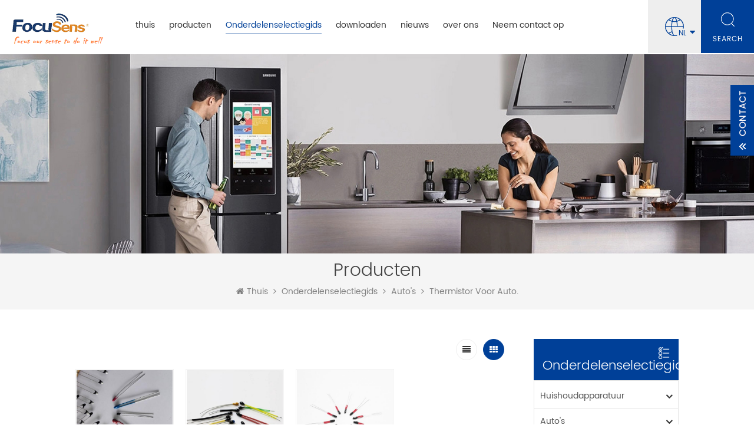

--- FILE ---
content_type: text/html
request_url: https://nl.focusensing.com/thermistor-for-auto_c52
body_size: 14151
content:
<!DOCTYPE html PUBLIC "-//W3C//DTD XHTML 1.0 Transitional//EN" "http://www.w3.org/TR/xhtml1/DTD/xhtml1-transitional.dtd">
<html xmlns="http://www.w3.org/1999/xhtml"  lang="nl">
<head>
<meta http-equiv="X-UA-Compatible" content="IE=edge">
<meta name="viewport" content="width=device-width, initial-scale=1.0, user-scalable=no">
<meta http-equiv="Content-Type" content="text/html; charset=utf-8" />
<meta http-equiv="X-UA-Compatible" content="IE=edge,Chrome=1" />
<meta http-equiv="X-UA-Compatible" content="IE=9" />
<meta http-equiv="Content-Type" content="text/html; charset=utf-8" />
<title>hete verkoop auto's ,thermistor voor auto. fabriek:</title>
<meta name="keywords" content="hete verkoop auto's ,thermistor voor auto. fabriek:" />
<meta name="description" content="FocuSens is een professionele thermistor voor auto. leverancier,wij leveren uitstekende kwaliteit auto's voor groothandel. welkom om te bestellen!" />
    <!--    分享显示图片-->
        <meta property ="og:site_name" content="Focus Sensing and Control Technology Co., Ltd.">
    <meta property ="og:url" content="https://nl.focusensing.com/thermistor-for-auto_c52">
    <meta property ="og:title" content="hete verkoop auto's ,thermistor voor auto. fabriek:"/>
    <meta property="og:type" content="website">
    <meta property ="og:description" content ="FocuSens is een professionele thermistor voor auto. leverancier,wij leveren uitstekende kwaliteit auto's voor groothandel. welkom om te bestellen!"/>
            <meta property ="og:image" content="https://nl.focusensing.com/uploadfile/userimg/175c67dc6efd99840b2f2db49ee78500.png"/>
        <meta name="twitter:title" content="hete verkoop auto's ,thermistor voor auto. fabriek:">
    <meta name="twitter:description" content="FocuSens is een professionele thermistor voor auto. leverancier,wij leveren uitstekende kwaliteit auto's voor groothandel. welkom om te bestellen!">
    <link rel="canonical" href="https://nl.focusensing.com/thermistor-for-auto_c52">
                    
    <link href="/uploadfile/userimg/90ca12b458c0b09b8d36893c7f63b566.png" rel="shortcut icon"  />
<link rel="alternate" hreflang="en" href="https://www.focusensing.com/thermistor-for-auto_c52" />
<link rel="alternate" hreflang="fr" href="https://fr.focusensing.com/thermistor-for-auto_c52" />
<link rel="alternate" hreflang="de" href="https://de.focusensing.com/thermistor-for-auto_c52" />
<link rel="alternate" hreflang="ru" href="https://ru.focusensing.com/thermistor-for-auto_c52" />
<link rel="alternate" hreflang="it" href="https://it.focusensing.com/thermistor-for-auto_c52" />
<link rel="alternate" hreflang="es" href="https://es.focusensing.com/thermistor-for-auto_c52" />
<link rel="alternate" hreflang="pt" href="https://pt.focusensing.com/thermistor-for-auto_c52" />
<link rel="alternate" hreflang="nl" href="https://nl.focusensing.com/thermistor-for-auto_c52" />
<link rel="alternate" hreflang="tr" href="https://tr.focusensing.com/thermistor-for-auto_c52" />
<link rel="alternate" hreflang="th" href="https://th.focusensing.com/thermistor-for-auto_c52" />
<link rel="alternate" href="https://www.focusensing.com/thermistor-for-auto_c52" hreflang="x-default" />
<link type="text/css" rel="stylesheet" href="/template/css/bootstrap.css" /> 
<link type="text/css" rel="stylesheet" href="/template/css/font-awesome.min.css">  
<link type="text/css" rel="stylesheet" href="/template/css/style.css" />
    <script type="text/javascript" src="/template/js/jquery-1.8.3.js"></script>
<script type="text/javascript" src="/template/js/bootstrap.min.js"></script> 
<script type="text/javascript" src="/template/js/demo.js"></script> 
<script type="text/javascript" src="/template/js/jquery.velocity.min.js"></script> 
<script type="text/javascript" src="/js/front/common.js"></script>

<!--[if ie9]
<script src="/template/js/html5shiv.min.js"></script>
<script src="/template/js/respond.min.js"></script>
-->

<!--[if IE 8]>
    <script src="https://oss.maxcdn.com/libs/html5shiv/3.7.0/html5shiv.js"></script>
    <script src="https://oss.maxcdn.com/libs/respond.js/1.3.0/respond.min.js"></script>
<![endif]-->
<script >
    if( /Android|webOS|iPhone|iPad|iPod|BlackBerry|IEMobile|Opera Mini/i.test(navigator.userAgent) ) {
            $(function () {       
                $('.newm img').attr("style","");
                $(".newm img").attr("width","");
                $(".newm img").attr("height","");     

            })
    }
</script>
<meta name="google-site-verification" content="oRYcMzgqcUJB-TPXGeF_3tj98Vb5NGRopldf82x3spY" />
<!-- Google Tag Manager -->
<script>(function(w,d,s,l,i){w[l]=w[l]||[];w[l].push({'gtm.start':
new Date().getTime(),event:'gtm.js'});var f=d.getElementsByTagName(s)[0],
j=d.createElement(s),dl=l!='dataLayer'?'&l='+l:'';j.async=true;j.src=
'https://www.googletagmanager.com/gtm.js?id='+i+dl;f.parentNode.insertBefore(j,f);
})(window,document,'script','dataLayer','GTM-NV4BNT6');</script>
<!-- End Google Tag Manager -->

<script type="text/javascript"> (function(c,l,a,r,i,t,y){ c[a]=c[a]||function(){(c[a].q=c[a].q||[]).push(arguments)}; t=l.createElement(r);t.async=1;t.src="https://www.clarity.ms/tag/"+i; y=l.getElementsByTagName(r)[0];y.parentNode.insertBefore(t,y); })(window, document, "clarity", "script", "s9f25n2bae"); </script>    </head>
<body  onmouseup="document.selection.empty()" onbeforecopy="return false" oncopy="document.selection.empty()" onselect="document.selection.empty()" onselectstart="return false" ondragstart="return false" oncontextmenu="return false" style="-moz-user-select: none;">

<!-- Google Tag Manager (noscript) -->
<noscript><iframe src="https://www.googletagmanager.com/ns.html?id=GTM-NV4BNT6"
height="0" width="0" style="display:none;visibility:hidden"></iframe></noscript>
<!-- End Google Tag Manager (noscript) --><header class="large">

<div class="header clearfix">
	<div class="container">
    <div class="header_m clearfix">
    	<div id="logo" class="clearfix">
                              
            <a class="top_logo" href="/" ><img src="/uploadfile/userimg/175c67dc6efd99840b2f2db49ee78500.png" alt="Focus Sensing and Control Technology Co., Ltd." /></a>
                  
              
        </div>
		<div class="head-right clearfix"> 
			
        	<div class="mainmenu-area bg-color-2">
				<div class="mainmenu-left visible-lg visible-md">
                    <div class="mainmenu">
                        <nav>
                            <ul class="clearfix">
                            	<li ><a href="/">thuis</a></li>
                                 
                                <li class="product_vmegamenu "><a href="/products">producten</a>
                                    <ul class="clearfix">
                                        <li class="container">
                                            <ul class="nav_list clearfix">
                                                   
                                                                                                <li class="col-sm-2">
                                                    <div class="top">
                                                        <a href="/thermistors-ntc-ptc-lptc-pptc_c1" class="image"><img src="/uploadfile/category/dff9c0eecc732bfa7d196a4e8112ff84.jpg" alt="thermistor"></a>
                                                        <a href="/thermistors-ntc-ptc-lptc-pptc_c1" class="title">thermistor</a>
                                                    </div>
                                                     
                                                    <div class="list">
                                                         
                                                        <p><a href="/ntc-thermistor_c14">NTC-thermistor</a></p>
                                                         
                                                        <p><a href="/high-precision-ntc-thermistor_c43">hoge precisie NTC thermistor</a></p>
                                                         
                                                        <p><a href="/ptc-thermistor_c19">PTC-thermistor</a></p>
                                                         
                                                        <p><a href="/linear-ptc-silicon-thermistor_c20">lineaire PTC-siliciumthermistor</a></p>
                                                         
                                                    </div>
                                                                                                    </li>
                                                                                                   
                                                                                                <li class="col-sm-2">
                                                    <div class="top">
                                                        <a href="/temperature-sensor_c2" class="image"><img src="/uploadfile/category/abbf9206546bedb89b435a17887888ad.JPG" alt="temperatuursensor"></a>
                                                        <a href="/temperature-sensor_c2" class="title">temperatuursensor</a>
                                                    </div>
                                                     
                                                    <div class="list">
                                                         
                                                        <p><a href="/ntc-thermistor-sensor-probe_c21">NTC thermistorsensor & sonde</a></p>
                                                         
                                                        <p><a href="/rtd-sensor_c26">RTD-sensor</a></p>
                                                         
                                                        <p><a href="/digital-temperature-sensor-assembly_c27">digitale temperatuursensor & montage:</a></p>
                                                         
                                                        <p><a href="/medical-temperature-sensor_c28">medische temperatuursensor:</a></p>
                                                         
                                                        <p><a href="/thermocouple-sensor_c29">thermokoppel sensor</a></p>
                                                         
                                                        <p><a href="/linear-ptc-silicon-thermistor-sensor_c56">lineaire PTC-siliciumthermistorsensor:</a></p>
                                                         
                                                    </div>
                                                                                                    </li>
                                                                                                   
                                                                                                <li class="col-sm-2">
                                                    <div class="top">
                                                        <a href="/temperature-humidity-transmitter_c3" class="image"><img src="/uploadfile/category/a067626f0dadb6c1cdc9e5d4be4f8071.jpg" alt="temperatuur/luchtvochtigheid zender"></a>
                                                        <a href="/temperature-humidity-transmitter_c3" class="title">temperatuur/luchtvochtigheid zender</a>
                                                    </div>
                                                     
                                                    <div class="list">
                                                         
                                                        <p><a href="/current-output-temp-humidity-transmitter_c35">huidige output temp vochtigheid zender</a></p>
                                                         
                                                        <p><a href="/voltage-output-temp-humidity-transmitter_c42">uitgangsspanning temp vochtigheid zender</a></p>
                                                         
                                                        <p><a href="/i2c-output-temp-humidity-transmitter_c37">I2C output temp vochtigheid zender</a></p>
                                                         
                                                    </div>
                                                                                                    </li>
                                                                                                   
                                                                                                <li class="col-sm-2">
                                                    <div class="top">
                                                        <a href="/level-temp-reed-switch-sensor_c4" class="image"><img src="/uploadfile/category/0618378016d980362183080e9109d72c.jpg" alt="niveau/temp/schakelaar sensor"></a>
                                                        <a href="/level-temp-reed-switch-sensor_c4" class="title">niveau/temp/schakelaar sensor</a>
                                                    </div>
                                                     
                                                    <div class="list">
                                                         
                                                        <p><a href="/door-switch-sensor_c30">deurschakelaar sensor</a></p>
                                                         
                                                        <p><a href="/float-level-switch_c33">vlotter niveau schakelaar</a></p>
                                                         
                                                        <p><a href="/float-level-temperature-switch_c34">vlotter niveau temperatuurschakelaar</a></p>
                                                         
                                                    </div>
                                                                                                    </li>
                                                                                                   
                                                                                                <li class="col-sm-2">
                                                    <div class="top">
                                                        <a href="/thermal-fuse-thermal-protector_c5" class="image"><img src="/uploadfile/category/e4fcddc553906cec8f8631e3402e0635.jpg" alt="thermische zekering/thermische beschermer"></a>
                                                        <a href="/thermal-fuse-thermal-protector_c5" class="title">thermische zekering/thermische beschermer</a>
                                                    </div>
                                                     
                                                    <div class="list">
                                                         
                                                        <p><a href="/thermal-protector_c41">thermische beschermer</a></p>
                                                         
                                                        <p><a href="/thermal-fuse_c40">thermische zekering</a></p>
                                                         
                                                    </div>
                                                                                                    </li>
                                                                                                   
                                                                                                <li class="col-sm-2">
                                                    <div class="top">
                                                        <a href="/cable-assembly-wire-harness_c6" class="image"><img src="/uploadfile/category/0be5512c9b49bda3027f9d1c88319474.jpg" alt="kabel assemblage"></a>
                                                        <a href="/cable-assembly-wire-harness_c6" class="title">kabel assemblage</a>
                                                    </div>
                                                     
                                                    <div class="list">
                                                         
                                                        <p><a href="/cable-assembly-for-household-applicances_c38">kabelassemblage voor huishoudelijke apparaten</a></p>
                                                         
                                                        <p><a href="/cable-assembly-for-ev-car_c39">kabelassemblage voor EV-auto</a></p>
                                                         
                                                    </div>
                                                                                                    </li>
                                                                                                   
                                                                                                                                            </ul>
                                        </li>
                                     </ul>
                                </li> 
                                                                <li class="product_vmegamenu active"><a href="/parts-selection-guide_c7">Onderdelenselectiegids
</a>
                                                                       <ul class="clearfix">
                                        <li class="container">
                                            <ul class="nav_list clearfix">
                                                                                                <li class="col-sm-2">
                                                    <div class="top">
                                                        <a href="/home-commercial_c8" class="image"><img src="/uploadfile/category/867496c2825dcdc8bd6ad63febdbb43f.jpg" alt="huishoudapparatuur"></a>
                                                        <a href="/home-commercial_c8" class="title">huishoudapparatuur</a>
                                                    </div>
                                                     
                                                    <div class="list">
                                                         
                                                        <p><a href="/sensors-for-hvac_c44">sensoren voor HVAC</a></p>
                                                         
                                                        <p><a href="/sensors-for-refrigerator_c46">sensoren voor koelkast</a></p>
                                                         
                                                        <p><a href="/sensors-for-cooking_c45">sensoren om te koken</a></p>
                                                         
                                                        <p><a href="/sensors-for-water_c48">sensoren voor water</a></p>
                                                         
                                                        <p><a href="/wire-harness-for-household-appliance_c67">Kabelboom voor huishoudelijke apparaten
</a></p>
                                                         
                                                    </div>
                                                                                                    </li>
                                                                                                <li class="col-sm-2">
                                                    <div class="top">
                                                        <a href="/automotive_c9" class="image"><img src="/uploadfile/category/8176ef26bb0749c9c2a2b710c740fe1d.jpg" alt="auto's"></a>
                                                        <a href="/automotive_c9" class="title">auto's</a>
                                                    </div>
                                                     
                                                    <div class="list">
                                                         
                                                        <p><a href="/sensors-for-battery-of-ev-car_c54">sensoren voor batterij van EV auto</a></p>
                                                         
                                                        <p><a href="/thermistor-for-auto_c52">thermistor voor auto.</a></p>
                                                         
                                                        <p><a href="/sensors-for-oil-and-water_c53">sensoren voor olie en water</a></p>
                                                         
                                                        <p><a href="/sensors-for-fuel-level-and-temp_c55">sensoren voor brandstofniveau en temp</a></p>
                                                         
                                                        <p><a href="/wire-harness-for-ev-car-bms_c68">Kabelboom voor EV Auto BMS
</a></p>
                                                         
                                                    </div>
                                                                                                    </li>
                                                                                                <li class="col-sm-2">
                                                    <div class="top">
                                                        <a href="/medical_c10" class="image"><img src="/uploadfile/category/ecfaa2bb80abc2e97b73ecb33629c1bc.jpg" alt="medisch"></a>
                                                        <a href="/medical_c10" class="title">medisch</a>
                                                    </div>
                                                     
                                                    <div class="list">
                                                         
                                                        <p><a href="/re-usuable-medical-body-temperature-sensor_c49">herbruikbare medische lichaamstemperatuursensor</a></p>
                                                         
                                                        <p><a href="/disposable-medical-body-temperature-sensor_c50">wegwerp medische lichaamstemperatuursensor</a></p>
                                                         
                                                        <p><a href="/thermistor-for-medical-meters_c51">thermistor voor medische meters</a></p>
                                                         
                                                        <p><a href="/sensors-and-thermistors-for-labs_c62">Sensoren en thermistoren voor laboratoria
</a></p>
                                                         
                                                    </div>
                                                                                                    </li>
                                                                                                <li class="col-sm-2">
                                                    <div class="top">
                                                        <a href="/iot_c11" class="image"><img src="/uploadfile/category/49583b2ad6352e37e7f08e847f466efe.jpg" alt="IOT"></a>
                                                        <a href="/iot_c11" class="title">IOT</a>
                                                    </div>
                                                     
                                                    <div class="list">
                                                         
                                                        <p><a href="/temp-and-humidity-transmitter-for-smart-building_c57">Temp.and Vochtigheidszender voor Smart Building
</a></p>
                                                         
                                                        <p><a href="/temp-humidity-transducer-for-network-protocol_c61">Temp.Vochtigheidstransducer voor netwerkprotocol
</a></p>
                                                         
                                                        <p><a href="/temp-sensor-for-logistic-cold-chain-logger_c58">Temp.Sensor voor Logistiek/Cold Chain/Logger
</a></p>
                                                         
                                                        <p><a href="/temp-sensor-for-farm-agriculture-excursion_c60">Temp.Sensor voor boerderij/landbouw/excursie
</a></p>
                                                         
                                                    </div>
                                                                                                    </li>
                                                                                                <li class="col-sm-2">
                                                    <div class="top">
                                                        <a href="/industrial_c12" class="image"><img src="/uploadfile/category/77985f496f0399ea1bfbab372c34d358.jpg" alt="industrieel"></a>
                                                        <a href="/industrial_c12" class="title">industrieel</a>
                                                    </div>
                                                     
                                                    <div class="list">
                                                         
                                                        <p><a href="/thermistor-and-sensor-for-motor_c63">Thermistor en sensor voor motor
</a></p>
                                                         
                                                        <p><a href="/sensors-for-inverters-chargers-controlers_c64">Sensoren voor omvormers Opladers Regelaars
</a></p>
                                                         
                                                        <p><a href="/sensors-for-process-control-ink-plastic-air_c65">Sensoren voor procesbesturing Inkt/kunststof/lucht
</a></p>
                                                         
                                                        <p><a href="/temp-level-proximity-sensors-for-engine-machinery_c66">Temp/Niveau/Nabijheidssensoren voor Motor/Machines
</a></p>
                                                         
                                                    </div>
                                                                                                    </li>
                                                                                            </ul>
                                        </li>
                                     </ul>
                                
                                                                    </li> 
                                

                                                                <li ><a href="/category/downloads/1">downloaden</a>
                                                                        <ul class="vmegamenu">
                                                                                <li><a href="/category/downloads/2">technische documenten</a>
                                                                                        <ul class="vmegamenu02">
                                                                                                <li><a href="/category/downloads/5">RT tafel NTC thermistor
</a></li>
                                                                                                <li><a href="/category/downloads/6">RT-tabel PT RTD
</a></li>
                                                                                                <li><a href="/category/downloads/7">RT tafel KTY lineaire PTC thermistor
</a></li>
                                                  
                                            </ul>
                                                                                    </li>
                                                                                <li><a href="/category/downloads/3">onze certificeringen</a>
                                                                                    </li>
                                          
                                    </ul>
                                                                    </li>
                                                                <li ><a  href="/news_nc1">nieuws</a>
                                                                        <ul class="vmegamenu">
                                                                                <li><a href="/company-news_nc7">Company News</a></li>
                                                                                <li><a href="/industry-infos_nc8">Industry Infos</a></li>
                                                                            </ul>
                                                                    </li> 
                                                                <li ><a  href="/about-us_d1">over ons</a>
                                    
                                    <ul class="vmegamenu">
                                                                                  <li><a href="/our-value-vision-mission-_d17" title="Our Value Vision Mission">Our Value Vision Mission</a></li>
                                                                                                                        <li><a  href="/faq_nc6">FAQ</a></li>
                                        
                                    </ul>
                                </li>
                                                                <li ><a  href="/contact-us_d2">Neem contact op</a>
                                                                    </li>
                            </ul>
                        </nav>
                    </div>
				</div>
            </div>
            
			<div class="wrapper">
				<nav id="main-nav">
					<ul class="first-nav">
						<li>
							<a href="/" target="_blank">thuis</a>
						</li>
					</ul>
					<ul class="second-nav"> 
                                            <li><a href="/products">producten</a>
                                                <ul class="nav_child">
                                                       
                                                    									 
                                                    <li><a href="/thermistors-ntc-ptc-lptc-pptc_c1">thermistor</a>
                                                         
                                                        <ul>
                                                             
                                                            <li><a href="/ntc-thermistor_c14">NTC-thermistor</a></li>
                                                             
                                                            <li><a href="/high-precision-ntc-thermistor_c43">hoge precisie NTC thermistor</a></li>
                                                             
                                                            <li><a href="/ptc-thermistor_c19">PTC-thermistor</a></li>
                                                             
                                                            <li><a href="/linear-ptc-silicon-thermistor_c20">lineaire PTC-siliciumthermistor</a></li>
                                                             	
                                                        </ul>
                                                              
                                                    </li>
                                                                                                           
                                                    									 
                                                    <li><a href="/temperature-sensor_c2">temperatuursensor</a>
                                                         
                                                        <ul>
                                                             
                                                            <li><a href="/ntc-thermistor-sensor-probe_c21">NTC thermistorsensor & sonde</a></li>
                                                             
                                                            <li><a href="/rtd-sensor_c26">RTD-sensor</a></li>
                                                             
                                                            <li><a href="/digital-temperature-sensor-assembly_c27">digitale temperatuursensor & montage:</a></li>
                                                             
                                                            <li><a href="/medical-temperature-sensor_c28">medische temperatuursensor:</a></li>
                                                             
                                                            <li><a href="/thermocouple-sensor_c29">thermokoppel sensor</a></li>
                                                             
                                                            <li><a href="/linear-ptc-silicon-thermistor-sensor_c56">lineaire PTC-siliciumthermistorsensor:</a></li>
                                                             	
                                                        </ul>
                                                              
                                                    </li>
                                                                                                           
                                                    									 
                                                    <li><a href="/temperature-humidity-transmitter_c3">temperatuur/luchtvochtigheid zender</a>
                                                         
                                                        <ul>
                                                             
                                                            <li><a href="/current-output-temp-humidity-transmitter_c35">huidige output temp vochtigheid zender</a></li>
                                                             
                                                            <li><a href="/voltage-output-temp-humidity-transmitter_c42">uitgangsspanning temp vochtigheid zender</a></li>
                                                             
                                                            <li><a href="/i2c-output-temp-humidity-transmitter_c37">I2C output temp vochtigheid zender</a></li>
                                                             	
                                                        </ul>
                                                              
                                                    </li>
                                                                                                           
                                                    									 
                                                    <li><a href="/level-temp-reed-switch-sensor_c4">niveau/temp/schakelaar sensor</a>
                                                         
                                                        <ul>
                                                             
                                                            <li><a href="/door-switch-sensor_c30">deurschakelaar sensor</a></li>
                                                             
                                                            <li><a href="/float-level-switch_c33">vlotter niveau schakelaar</a></li>
                                                             
                                                            <li><a href="/float-level-temperature-switch_c34">vlotter niveau temperatuurschakelaar</a></li>
                                                             	
                                                        </ul>
                                                              
                                                    </li>
                                                                                                           
                                                    									 
                                                    <li><a href="/thermal-fuse-thermal-protector_c5">thermische zekering/thermische beschermer</a>
                                                         
                                                        <ul>
                                                             
                                                            <li><a href="/thermal-protector_c41">thermische beschermer</a></li>
                                                             
                                                            <li><a href="/thermal-fuse_c40">thermische zekering</a></li>
                                                             	
                                                        </ul>
                                                              
                                                    </li>
                                                                                                           
                                                    									 
                                                    <li><a href="/cable-assembly-wire-harness_c6">kabel assemblage</a>
                                                         
                                                        <ul>
                                                             
                                                            <li><a href="/cable-assembly-for-household-applicances_c38">kabelassemblage voor huishoudelijke apparaten</a></li>
                                                             
                                                            <li><a href="/cable-assembly-for-ev-car_c39">kabelassemblage voor EV-auto</a></li>
                                                             	
                                                        </ul>
                                                              
                                                    </li>
                                                                                                           
                                                                                                         
                                                </ul>   
                                            </li>
                                                                                        <li><a href="/parts-selection-guide_c7">Onderdelenselectiegids
</a>
                                                                                                 <ul class="nav_child">
                                                       
                                                    <li>
                                                        <a href="/home-commercial_c8">huishoudapparatuur</a>
                                                                                                                <ul>
                                                                                                                        <li>
                                                                <a href="/sensors-for-hvac_c44">sensoren voor HVAC</a>
                                                            </li>
                                                                                                                        <li>
                                                                <a href="/sensors-for-refrigerator_c46">sensoren voor koelkast</a>
                                                            </li>
                                                                                                                        <li>
                                                                <a href="/sensors-for-cooking_c45">sensoren om te koken</a>
                                                            </li>
                                                                                                                        <li>
                                                                <a href="/sensors-for-water_c48">sensoren voor water</a>
                                                            </li>
                                                                                                                        <li>
                                                                <a href="/wire-harness-for-household-appliance_c67">Kabelboom voor huishoudelijke apparaten
</a>
                                                            </li>
                                                             
                                                        </ul>
                                                                                                            </li>
                                                       
                                                    <li>
                                                        <a href="/automotive_c9">auto's</a>
                                                                                                                <ul>
                                                                                                                        <li>
                                                                <a href="/sensors-for-battery-of-ev-car_c54">sensoren voor batterij van EV auto</a>
                                                            </li>
                                                                                                                        <li>
                                                                <a href="/thermistor-for-auto_c52">thermistor voor auto.</a>
                                                            </li>
                                                                                                                        <li>
                                                                <a href="/sensors-for-oil-and-water_c53">sensoren voor olie en water</a>
                                                            </li>
                                                                                                                        <li>
                                                                <a href="/sensors-for-fuel-level-and-temp_c55">sensoren voor brandstofniveau en temp</a>
                                                            </li>
                                                                                                                        <li>
                                                                <a href="/wire-harness-for-ev-car-bms_c68">Kabelboom voor EV Auto BMS
</a>
                                                            </li>
                                                             
                                                        </ul>
                                                                                                            </li>
                                                       
                                                    <li>
                                                        <a href="/medical_c10">medisch</a>
                                                                                                                <ul>
                                                                                                                        <li>
                                                                <a href="/re-usuable-medical-body-temperature-sensor_c49">herbruikbare medische lichaamstemperatuursensor</a>
                                                            </li>
                                                                                                                        <li>
                                                                <a href="/disposable-medical-body-temperature-sensor_c50">wegwerp medische lichaamstemperatuursensor</a>
                                                            </li>
                                                                                                                        <li>
                                                                <a href="/thermistor-for-medical-meters_c51">thermistor voor medische meters</a>
                                                            </li>
                                                                                                                        <li>
                                                                <a href="/sensors-and-thermistors-for-labs_c62">Sensoren en thermistoren voor laboratoria
</a>
                                                            </li>
                                                             
                                                        </ul>
                                                                                                            </li>
                                                       
                                                    <li>
                                                        <a href="/iot_c11">IOT</a>
                                                                                                                <ul>
                                                                                                                        <li>
                                                                <a href="/temp-and-humidity-transmitter-for-smart-building_c57">Temp.and Vochtigheidszender voor Smart Building
</a>
                                                            </li>
                                                                                                                        <li>
                                                                <a href="/temp-humidity-transducer-for-network-protocol_c61">Temp.Vochtigheidstransducer voor netwerkprotocol
</a>
                                                            </li>
                                                                                                                        <li>
                                                                <a href="/temp-sensor-for-logistic-cold-chain-logger_c58">Temp.Sensor voor Logistiek/Cold Chain/Logger
</a>
                                                            </li>
                                                                                                                        <li>
                                                                <a href="/temp-sensor-for-farm-agriculture-excursion_c60">Temp.Sensor voor boerderij/landbouw/excursie
</a>
                                                            </li>
                                                             
                                                        </ul>
                                                                                                            </li>
                                                       
                                                    <li>
                                                        <a href="/industrial_c12">industrieel</a>
                                                                                                                <ul>
                                                                                                                        <li>
                                                                <a href="/thermistor-and-sensor-for-motor_c63">Thermistor en sensor voor motor
</a>
                                                            </li>
                                                                                                                        <li>
                                                                <a href="/sensors-for-inverters-chargers-controlers_c64">Sensoren voor omvormers Opladers Regelaars
</a>
                                                            </li>
                                                                                                                        <li>
                                                                <a href="/sensors-for-process-control-ink-plastic-air_c65">Sensoren voor procesbesturing Inkt/kunststof/lucht
</a>
                                                            </li>
                                                                                                                        <li>
                                                                <a href="/temp-level-proximity-sensors-for-engine-machinery_c66">Temp/Niveau/Nabijheidssensoren voor Motor/Machines
</a>
                                                            </li>
                                                             
                                                        </ul>
                                                                                                            </li>
                                                      
                                                </ul>
                                                  
                                            </li>

                                                                                        <li><a href="/category/downloads/1">downloaden</a>
                                                                                                <ul class="nav_child">
                                                                                                        <li><a href="/category/downloads/2">technische documenten</a>
                                                                                                                <ul>
                                                                                                                        <li><a href="/category/downloads/5">RT tafel NTC thermistor
</a>

                                                            </li>
                                                                                                                        <li><a href="/category/downloads/6">RT-tabel PT RTD
</a>

                                                            </li>
                                                                                                                        <li><a href="/category/downloads/7">RT tafel KTY lineaire PTC thermistor
</a>

                                                            </li>
                                                              
                                                        </ul>
                                                                                                            </li>
                                                                                                        <li><a href="/category/downloads/3">onze certificeringen</a>
                                                                                                            </li>
                                                     
                                                </ul>
                                                                                            </li>
                                                                                        <li><a  href="/news_nc1">nieuws</a>
                                                                                                <ul class="nav_child">
                                                                                                        <li><a href="/company-news_nc7">Company News</a></li>
                                                                                                        <li><a href="/industry-infos_nc8">Industry Infos</a></li>
                                                                                                    </ul>
                                                                                            </li>
                                                                                        <li><a  href="/about-us_d1">over ons</a>
                                                <ul class="nav_child">
                                                                                                        <li><a href="/our-value-vision-mission-_d17" title="Our Value Vision Mission">Our Value Vision Mission</a></li>
                                                                                                                                                            <li><a  href="/faq_nc6">FAQ</a></li>
                                               </ul>
                                            </li>
                                                                                        <li ><a  href="/contact-us_d2">Neem contact op</a>
                                                                                            </li>
                                                                                                                                                                                                                                                                                                                                                                                                                                                                                                                                                                                                                                                                                                                                                                                                                                                                                                                                                            					</ul>

				</nav>
				<a class="toggle">
					<span></span>
					<span></span>
					<span></span>
				</a>
			</div> 
        </div>
		<div class="search_box">
                    <div class="attr-nav">
                        <a class="search" rel="nofollow" href="#"><i></i> </a>
                    </div>
                    <div class="top-search clearfix">
                    <div class="input-group"> 
                        <div class="header_search clearfix">
                            <input name="search_keyword" onkeydown="javascript:enterIn(event);"  type="text" class="form-control" placeholder="zoekopdracht...">
                            <input  type="submit" class="search_btn btn_search1" value="">
                        </div>
                        <span class="input-group-addon close-search"><i class="fa fa-times"></i></span>
                    </div>
                </div>
            </div>
                 <ul class="language">
                    <li>
                        <div class="menu">
                             
                            <em class="menu-title"> <p>nl</p></em>
                                                        <ul class="menu-dropdown">
                                 
                                <li><a href="https://nl.focusensing.com/thermistor-for-auto_c52"><img src="/template/images/nl.png" alt="Nederlands"><p>nl</p></a></li>
                                                                                                <li><a href="https://www.focusensing.com/thermistor-for-auto_c52"><img src="/template/images/en.png" alt="English"><p>en</p></a></li>
                                                                <li><a href="https://fr.focusensing.com/thermistor-for-auto_c52"><img src="/template/images/fr.png" alt="français"><p>fr</p></a></li>
                                                                <li><a href="https://de.focusensing.com/thermistor-for-auto_c52"><img src="/template/images/de.png" alt="Deutsch"><p>de</p></a></li>
                                                                <li><a href="https://ru.focusensing.com/thermistor-for-auto_c52"><img src="/template/images/ru.png" alt="русский"><p>ru</p></a></li>
                                                                <li><a href="https://it.focusensing.com/thermistor-for-auto_c52"><img src="/template/images/it.png" alt="italiano"><p>it</p></a></li>
                                                                <li><a href="https://es.focusensing.com/thermistor-for-auto_c52"><img src="/template/images/es.png" alt="español"><p>es</p></a></li>
                                                                <li><a href="https://pt.focusensing.com/thermistor-for-auto_c52"><img src="/template/images/pt.png" alt="português"><p>pt</p></a></li>
                                                                <li><a href="https://tr.focusensing.com/thermistor-for-auto_c52"><img src="/template/images/tr.png" alt="Türkçe"><p>tr</p></a></li>
                                                                <li><a href="https://th.focusensing.com/thermistor-for-auto_c52"><img src="/template/images/th.png" alt="ไทย"><p>th</p></a></li>
                                                            </ul>
                        </div>
                    </li>
                </ul>
                                 
                <div class="top_tel"><a rel="nofollow" target="_blank" href="tel:+86-551-69109668"><img src="/template/images/top_tel.png" alt="+86-551-69109668">+86-551-69109668</a></div>
                            </div>
        </div>
    </div> 
</header>
<div class="page_banner">
            <a href="javascript:void(0)" rel="nofollow" ><img src="/uploadfile/bannerimg/1610935624884730971.jpg" alt="other" /></a>
        </div>
<div class="breadcrumb clearfix">
    <div class="container">
	<div class="breadcrumbm">
            <div class="main_title">
                <em>producten</em>
            </div>
            <div class="bread_right">
                <a class="home" href="/" title="Return to Home"><i class="fa fa-home"></i>thuis</a>
                                <i class="fa fa-angle-right"></i>
                <a href="/parts-selection-guide_c7">Onderdelenselectiegids
</a>
                                <i class="fa fa-angle-right"></i>
                <a href="/automotive_c9">auto's</a>
                                <i class="fa fa-angle-right"></i>
                <a href="/thermistor-for-auto_c52">thermistor voor auto.</a>
                                            </div>
	</div>
    </div>
</div>
<div class="page_section clearfix">
	<div class="container"> 
    	<div class="page_column clearfix">
			 
             <div class="page-left clearfix">
     
            <div id="right_column" class="left-cat column clearfix">
        <section class="block blockcms column_box">
            <span class="left_title"><em>Onderdelenselectiegids
</em><span></span><i class="column_icon_toggle icon-plus-sign"></i></span>
                        <div class="block_content toggle_content">
                <ul class="mtree">
                                        <li ><b></b><a href="/home-commercial_c8">huishoudapparatuur</a>
                                                <ul>
                                                        <li ><a href="/sensors-for-hvac_c44">sensoren voor HVAC</a>
                                                            </li>
                                                        <li ><a href="/sensors-for-refrigerator_c46">sensoren voor koelkast</a>
                                                            </li>
                                                        <li ><a href="/sensors-for-cooking_c45">sensoren om te koken</a>
                                                            </li>
                                                        <li ><a href="/sensors-for-water_c48">sensoren voor water</a>
                                                            </li>
                                                        <li ><a href="/wire-harness-for-household-appliance_c67">Kabelboom voor huishoudelijke apparaten
</a>
                                                            </li>
                                                    </ul>
                                            </li>
                                        <li ><b></b><a href="/automotive_c9">auto's</a>
                                                <ul>
                                                        <li ><a href="/sensors-for-battery-of-ev-car_c54">sensoren voor batterij van EV auto</a>
                                                            </li>
                                                        <li class="active"><a href="/thermistor-for-auto_c52">thermistor voor auto.</a>
                                                            </li>
                                                        <li ><a href="/sensors-for-oil-and-water_c53">sensoren voor olie en water</a>
                                                            </li>
                                                        <li ><a href="/sensors-for-fuel-level-and-temp_c55">sensoren voor brandstofniveau en temp</a>
                                                            </li>
                                                        <li ><a href="/wire-harness-for-ev-car-bms_c68">Kabelboom voor EV Auto BMS
</a>
                                                            </li>
                                                    </ul>
                                            </li>
                                        <li ><b></b><a href="/medical_c10">medisch</a>
                                                <ul>
                                                        <li ><a href="/re-usuable-medical-body-temperature-sensor_c49">herbruikbare medische lichaamstemperatuursensor</a>
                                                            </li>
                                                        <li ><a href="/disposable-medical-body-temperature-sensor_c50">wegwerp medische lichaamstemperatuursensor</a>
                                                            </li>
                                                        <li ><a href="/thermistor-for-medical-meters_c51">thermistor voor medische meters</a>
                                                            </li>
                                                        <li ><a href="/sensors-and-thermistors-for-labs_c62">Sensoren en thermistoren voor laboratoria
</a>
                                                            </li>
                                                    </ul>
                                            </li>
                                        <li ><b></b><a href="/iot_c11">IOT</a>
                                                <ul>
                                                        <li ><a href="/temp-and-humidity-transmitter-for-smart-building_c57">Temp.and Vochtigheidszender voor Smart Building
</a>
                                                            </li>
                                                        <li ><a href="/temp-humidity-transducer-for-network-protocol_c61">Temp.Vochtigheidstransducer voor netwerkprotocol
</a>
                                                            </li>
                                                        <li ><a href="/temp-sensor-for-logistic-cold-chain-logger_c58">Temp.Sensor voor Logistiek/Cold Chain/Logger
</a>
                                                            </li>
                                                        <li ><a href="/temp-sensor-for-farm-agriculture-excursion_c60">Temp.Sensor voor boerderij/landbouw/excursie
</a>
                                                            </li>
                                                    </ul>
                                            </li>
                                        <li ><b></b><a href="/industrial_c12">industrieel</a>
                                                <ul>
                                                        <li ><a href="/thermistor-and-sensor-for-motor_c63">Thermistor en sensor voor motor
</a>
                                                            </li>
                                                        <li ><a href="/sensors-for-inverters-chargers-controlers_c64">Sensoren voor omvormers Opladers Regelaars
</a>
                                                            </li>
                                                        <li ><a href="/sensors-for-process-control-ink-plastic-air_c65">Sensoren voor procesbesturing Inkt/kunststof/lucht
</a>
                                                            </li>
                                                        <li ><a href="/temp-level-proximity-sensors-for-engine-machinery_c66">Temp/Niveau/Nabijheidssensoren voor Motor/Machines
</a>
                                                            </li>
                                                    </ul>
                                            </li>
                                   </ul>
            </div> 
                    </section>
    </div>
        <div id="right_column" class="left-pro column clearfix">
        <section class="block blockcms column_box">
            <span class="left_title"><em>Nieuwe artikelen</em><span></span><i class="column_icon_toggle icon-plus-sign"></i></span> 
            <div class="block_content toggle_content">
                    <ul class="list clearfix">
                                            <li class="clearfix">
                        <div class="box clearfix">
                            <div class="image pro_image">
                                <a href="/threaded-mounting-ntc-thermistor-temperature-sensor-for-coffee-machine-with-sus316-house_p9.html" title="schroefdraad montage NTC thermistor temperatuursensor voor koffiemachine met SUS316 huis"></a>
                            <img id="product_detail_img"  alt="Threaded Mounting NTC Thermistor Temperature Sensor for Coffee Machine with SUS316 House -FocuSens" src="/uploadfile/202102/22/4429f1cfd00c30bde8bd1364268b6116_thumb.jpg" />                                <em class="icon"><i></i></em>
                            </div>
                            <div class="main">
                                <a href="/threaded-mounting-ntc-thermistor-temperature-sensor-for-coffee-machine-with-sus316-house_p9.html" title="schroefdraad montage NTC thermistor temperatuursensor voor koffiemachine met SUS316 huis"  class="title">schroefdraad montage NTC thermistor temperatuursensor voor koffiemachine met SUS316 huis</a>
                                <a rel="nofollow" href="/threaded-mounting-ntc-thermistor-temperature-sensor-for-coffee-machine-with-sus316-house_p9.html" title="schroefdraad montage NTC thermistor temperatuursensor voor koffiemachine met SUS316 huis" class="page_more">Bekijk meer</a>
                            </div>
                        </div>
                    </li> 
                                        <li class="clearfix">
                        <div class="box clearfix">
                            <div class="image pro_image">
                                <a href="/ip68-waterproof-pipe-clamp-temperature-sensor_p88.html" title="IP68 waterdichte buisklem temperatuursensor"></a>
                            <img id="product_detail_img"  alt="waterproof temperature Sensor" src="/uploadfile/202104/01/26e5634e4ddc17dbdb6c22128350fbb6_thumb.jpg" />                                <em class="icon"><i></i></em>
                            </div>
                            <div class="main">
                                <a href="/ip68-waterproof-pipe-clamp-temperature-sensor_p88.html" title="IP68 waterdichte buisklem temperatuursensor"  class="title">IP68 waterdichte buisklem temperatuursensor</a>
                                <a rel="nofollow" href="/ip68-waterproof-pipe-clamp-temperature-sensor_p88.html" title="IP68 waterdichte buisklem temperatuursensor" class="page_more">Bekijk meer</a>
                            </div>
                        </div>
                    </li> 
                                        <li class="clearfix">
                        <div class="box clearfix">
                            <div class="image pro_image">
                                <a href="/mf52-high-low-temperature-80-to-200-c-epoxy-ntc-thermistor_p39.html" title="MF52 hoge lage temperatuur -80 tot 200'C epoxy NTC thermistor"></a>
                            <img id="product_detail_img"  alt="epoxy thermistor ntc" src="/uploadfile/202103/13/8779369eb5b9b8084c33b44b96653f29_thumb.jpg" />                                <em class="icon"><i></i></em>
                            </div>
                            <div class="main">
                                <a href="/mf52-high-low-temperature-80-to-200-c-epoxy-ntc-thermistor_p39.html" title="MF52 hoge lage temperatuur -80 tot 200'C epoxy NTC thermistor"  class="title">MF52 hoge lage temperatuur -80 tot 200'C epoxy NTC thermistor</a>
                                <a rel="nofollow" href="/mf52-high-low-temperature-80-to-200-c-epoxy-ntc-thermistor_p39.html" title="MF52 hoge lage temperatuur -80 tot 200'C epoxy NTC thermistor" class="page_more">Bekijk meer</a>
                            </div>
                        </div>
                    </li> 
                                        <li class="clearfix">
                        <div class="box clearfix">
                            <div class="image pro_image">
                                <a href="/500-c-high-temperature-oven-sensor-with-ground-connector_p13.html" title="500'C ovensensor voor hoge temperatuur met aardingsconnector"></a>
                            <img id="product_detail_img"  alt="Oven Temperature Sensor" src="/uploadfile/202101/27/e1ad1b0659f76e2d83df1bf84b61eaa1_thumb.jpg" />                                <em class="icon"><i></i></em>
                            </div>
                            <div class="main">
                                <a href="/500-c-high-temperature-oven-sensor-with-ground-connector_p13.html" title="500'C ovensensor voor hoge temperatuur met aardingsconnector"  class="title">500'C ovensensor voor hoge temperatuur met aardingsconnector</a>
                                <a rel="nofollow" href="/500-c-high-temperature-oven-sensor-with-ground-connector_p13.html" title="500'C ovensensor voor hoge temperatuur met aardingsconnector" class="page_more">Bekijk meer</a>
                            </div>
                        </div>
                    </li> 
                                        <li class="clearfix">
                        <div class="box clearfix">
                            <div class="image pro_image">
                                <a href="/mz6-single-ptc-thermistor-for-moter-protection-with-range-60-180-c_p47.html" title="MZ6 enkele PTC-thermistor voor motorbeveiliging met bereik +60-180'C"></a>
                            <img id="product_detail_img"  alt="PTC Thermistor MZ6" src="/uploadfile/202103/18/489ea5688300a7f74ad910c82d810a66_thumb.jpg" />                                <em class="icon"><i></i></em>
                            </div>
                            <div class="main">
                                <a href="/mz6-single-ptc-thermistor-for-moter-protection-with-range-60-180-c_p47.html" title="MZ6 enkele PTC-thermistor voor motorbeveiliging met bereik +60-180'C"  class="title">MZ6 enkele PTC-thermistor voor motorbeveiliging met bereik +60-180'C</a>
                                <a rel="nofollow" href="/mz6-single-ptc-thermistor-for-moter-protection-with-range-60-180-c_p47.html" title="MZ6 enkele PTC-thermistor voor motorbeveiliging met bereik +60-180'C" class="page_more">Bekijk meer</a>
                            </div>
                        </div>
                    </li> 
                                        <li class="clearfix">
                        <div class="box clearfix">
                            <div class="image pro_image">
                                <a href="/mfe-1-series-water-pipe-clamp-temperature-sensor-with-extension-chain_p53.html" title="MFE-1 serie waterleidingklem temperatuursensor met verlengketting"></a>
                            <img id="product_detail_img"  alt="pipe clampTemperature Sensor" src="/uploadfile/202103/22/9a44ccc89389471f545fe2fa39d0a845_thumb.jpg" />                                <em class="icon"><i></i></em>
                            </div>
                            <div class="main">
                                <a href="/mfe-1-series-water-pipe-clamp-temperature-sensor-with-extension-chain_p53.html" title="MFE-1 serie waterleidingklem temperatuursensor met verlengketting"  class="title">MFE-1 serie waterleidingklem temperatuursensor met verlengketting</a>
                                <a rel="nofollow" href="/mfe-1-series-water-pipe-clamp-temperature-sensor-with-extension-chain_p53.html" title="MFE-1 serie waterleidingklem temperatuursensor met verlengketting" class="page_more">Bekijk meer</a>
                            </div>
                        </div>
                    </li> 
                                        <li class="clearfix">
                        <div class="box clearfix">
                            <div class="image pro_image">
                                <a href="/mf52-epoxy-ntc-thermistor-with-frame-lead-wire_p49.html" title="MF52 epoxy NTC thermistor met frame looddraad"></a>
                            <img id="product_detail_img"  alt="Frame Lead wire thermistor" src="/uploadfile/202103/22/c5d4c6731230a8b6e9918c8a83f764ab_thumb.jpg" />                                <em class="icon"><i></i></em>
                            </div>
                            <div class="main">
                                <a href="/mf52-epoxy-ntc-thermistor-with-frame-lead-wire_p49.html" title="MF52 epoxy NTC thermistor met frame looddraad"  class="title">MF52 epoxy NTC thermistor met frame looddraad</a>
                                <a rel="nofollow" href="/mf52-epoxy-ntc-thermistor-with-frame-lead-wire_p49.html" title="MF52 epoxy NTC thermistor met frame looddraad" class="page_more">Bekijk meer</a>
                            </div>
                        </div>
                    </li> 
                                    </ul>
            </div>
        </section>
    </div>
</div>            <div class="page-right clearfix">
                                            	
                <div class="main">
                    <div id="cbp-vm" class="cbp-vm-switcher cbp-vm-view-grid">
                        <div class="cbp-vm-options clearfix">
                            <a rel="nofollow" href="#" class="cbp-vm-icon cbp-vm-grid cbp-vm-selected" data-view="cbp-vm-view-grid"></a>
                            <a rel="nofollow" href="#" class="cbp-vm-icon cbp-vm-list" data-view="cbp-vm-view-list"></a>
                        </div>
                       
                        <ul class="wow clearfix">
                             
                            <li class="wow">
                                <div class="clearfix">
                                    <div class="cbp-vm-image">
                                        <a class="link"  href="/mf5a-3-epoxy-ntc-thermistor-with-bare-or-insulated-dip-lead-wire-for-auto_p150.html" title="MF5A-3 Epoxy NTC-thermistor met blote of geïsoleerde DIP-draad voor auto.
"></a>
                                        <img id="product_detail_img"  alt="DIP leaded thermistor ntc" src="/uploadfile/202102/22/d350c7824c42ee7ecff9e9f460c56973_small.jpg" />                                        <div class="cbp-image-hover"><img id="product_detail_img"  alt="DIP leaded thermistor ntc" src="/uploadfile/202102/22/d350c7824c42ee7ecff9e9f460c56973_small.jpg" /></div>
                                    </div>
                                    <div class="cbp-list-center clearfix">
                                        <div class="cbp-list-left">
                                            <a href="/mf5a-3-epoxy-ntc-thermistor-with-bare-or-insulated-dip-lead-wire-for-auto_p150.html" title="MF5A-3 Epoxy NTC-thermistor met blote of geïsoleerde DIP-draad voor auto.
" class="cbp-title">MF5A-3 Epoxy NTC-thermistor met blote of geïsoleerde DIP-draad voor auto.
</a>
                                            <span class="line"></span>
                                            <div class="cbp-vm-details">MF5A-3 Serie epoxy coating temperatuur thermistor kleine type radiale loodhoudende NTC thermische weerstand, met zijn kleine kraalgrootte, kale of geïsoleerde DIP-draad, breed weerstandsbereik van 1K ohm tot 2M ohm, het wordt veel gebruikt voor een breed detectietemperatuurbereik van -50 'C tot 150'C. Onder extreme omstandigheden kan het speciaal worden gemaakt voor een groter bereik -80'C tot 200'C. Focussens hebben een volledige reeks weerstandsparameters in de MF5A-3-serie, waaronder 1K ohm 3540, 2K ohm 3450, 2,795K ohm 4100 enz. Wordt graag gebruikt in auto-HVACR, koelvloeistofsysteem.</div>
                                                                                                                                    <ul class="post_blog_tag">
                                                <p><i></i>hottags :</p>
                                                                                                <li><a href="/thermistor-ntc-for-auto_sp">thermistor ntc voor auto</a></li>
                                                                                                <li><a href="/thermistor-ntc-for-automobile_sp">thermistor ntc voor auto's:</a></li>
                                                                                                <li><a href="/leaded-ntc-for-auto_sp">gelode NTC voor auto</a></li>
                                                                                                <li><a href="/leaded-ntc-thermistor-for-auto_sp">loodhoudende NTC-thermistor voor auto</a></li>
                                                                                                <li><a href="/leaded-ntc-thermistor-for-automobile_sp">gelode NTC-thermistor voor auto's;</a></li>
                                                                                                <li><a href="/ntc-thermistor-for-hvac_sp">NTC-thermistor voor HVAC</a></li>
                                                                                            </ul>
                                                                                        <div class="more"><span class="main_more"><a rel="nofollow" href="/mf5a-3-epoxy-ntc-thermistor-with-bare-or-insulated-dip-lead-wire-for-auto_p150.html" title="MF5A-3 Epoxy NTC-thermistor met blote of geïsoleerde DIP-draad voor auto.
" >Bekijk meer</a></span></div>
                                        </div>
                                    </div>
                                </div>
                            </li>
                             
                            <li class="wow">
                                <div class="clearfix">
                                    <div class="cbp-vm-image">
                                        <a class="link"  href="/mf5a-5-miniture-ntc-thermistor-10k-ohms-with-ptfe-pfa-insulation-leads_p168.html" title="MF5A-5 Miniture NTC Thermistor 10K ohm met PTFE PFA isolatiekabels
"></a>
                                        <img id="product_detail_img"  alt="NTC thermistor" src="/uploadfile/202210/17/caadd3ba32f7c3de3e2612996adfd10d_small.jpg" />                                        <div class="cbp-image-hover"><img id="product_detail_img"  alt="NTC thermistor" src="/uploadfile/202210/17/caadd3ba32f7c3de3e2612996adfd10d_small.jpg" /></div>
                                    </div>
                                    <div class="cbp-list-center clearfix">
                                        <div class="cbp-list-left">
                                            <a href="/mf5a-5-miniture-ntc-thermistor-10k-ohms-with-ptfe-pfa-insulation-leads_p168.html" title="MF5A-5 Miniture NTC Thermistor 10K ohm met PTFE PFA isolatiekabels
" class="cbp-title">MF5A-5 Miniture NTC Thermistor 10K ohm met PTFE PFA isolatiekabels
</a>
                                            <span class="line"></span>
                                            <div class="cbp-vm-details">De miniture NTC-thermistor uit de MF5A-5-serie is gemaakt met epoxyharscoating en isolatiedraad zoals PVC-draad, teflon of Kynar-draad. Het heeft voordelen van miniatuurformaat, hoge precisie en snelle respons.</div>
                                                                                                                                    <ul class="post_blog_tag">
                                                <p><i></i>hottags :</p>
                                                                                                <li><a href="/ntc-for-seat-heating_sp">NTC voor stoelverwarming</a></li>
                                                                                                <li><a href="/ntc-thermistor-8k-ohms_sp">NTC-thermistor 8K ohm</a></li>
                                                                                                <li><a href="/ntc-thermistor-10k-ohms_sp">NTC-thermistor 10K ohm</a></li>
                                                                                                <li><a href="/ntc-thermistor-for-heating-mat_sp">NTC Thermistor voor verwarmingsmat</a></li>
                                                                                                <li><a href="/thermistor-sensor-datasheet_sp">gegevensblad thermistorsensor</a></li>
                                                                                                <li><a href="/ntc-thermistor-with-ptfe-insulation_sp">ntc-thermistor met PTFE-isolatie</a></li>
                                                                                            </ul>
                                                                                        <div class="more"><span class="main_more"><a rel="nofollow" href="/mf5a-5-miniture-ntc-thermistor-10k-ohms-with-ptfe-pfa-insulation-leads_p168.html" title="MF5A-5 Miniture NTC Thermistor 10K ohm met PTFE PFA isolatiekabels
" >Bekijk meer</a></span></div>
                                        </div>
                                    </div>
                                </div>
                            </li>
                             
                            <li class="wow">
                                <div class="clearfix">
                                    <div class="cbp-vm-image">
                                        <a class="link"  href="/mf5a-5-series-insulation-leads-ntc-thermistor-10k-or-8k-3988-for-autombile-seat-heating_p151.html" title="MF5A-5 Serie Isolatiekabels NTC Thermistor 10K of 8K 3988 voor stoelverwarming in auto's
"></a>
                                        <img id="product_detail_img"  alt="NTC thermistor" src="/uploadfile/202209/19/b779a7c13fbbbeb17daf7a37260b0367_small.jpg" />                                        <div class="cbp-image-hover"><img id="product_detail_img"  alt="NTC thermistor" src="/uploadfile/202209/19/b779a7c13fbbbeb17daf7a37260b0367_small.jpg" /></div>
                                    </div>
                                    <div class="cbp-list-center clearfix">
                                        <div class="cbp-list-left">
                                            <a href="/mf5a-5-series-insulation-leads-ntc-thermistor-10k-or-8k-3988-for-autombile-seat-heating_p151.html" title="MF5A-5 Serie Isolatiekabels NTC Thermistor 10K of 8K 3988 voor stoelverwarming in auto's
" class="cbp-title">MF5A-5 Serie Isolatiekabels NTC Thermistor 10K of 8K 3988 voor stoelverwarming in auto's
</a>
                                            <span class="line"></span>
                                            <div class="cbp-vm-details">Miniatuur NTC-thermistor uit de MF5A-5-serie is gemaakt met epoxyharscoating en isolatiedraad zoals PVC-draad, teflon of Kynar-draad. De waarden 10K ohm B25/100:3988 en 8K ohm B25/100:3988 zijn typische parameters voor auto.seat- of stuurwielverwarmingssysteem vanwege het speciale karakter van miniatuurparel, breed werktemperatuurbereik en het voordeel van hoge stabiliteit en betrouwbaarheid.</div>
                                                                                                                                    <ul class="post_blog_tag">
                                                <p><i></i>hottags :</p>
                                                                                                <li><a href="/ntc-thermistor-10k-3988_sp">NTC-thermistor 10K 3988</a></li>
                                                                                                <li><a href="/ntc-thermistor-8k-3988_sp">NTC-thermistor 8K 3988</a></li>
                                                                                                <li><a href="/auto-seat-heating-system_sp">automatisch stoelverwarmingssysteem</a></li>
                                                                                                <li><a href="/thermistor-ntc-for-seat-heating_sp">thermistor NTC voor stoelverwarming</a></li>
                                                                                            </ul>
                                                                                        <div class="more"><span class="main_more"><a rel="nofollow" href="/mf5a-5-series-insulation-leads-ntc-thermistor-10k-or-8k-3988-for-autombile-seat-heating_p151.html" title="MF5A-5 Serie Isolatiekabels NTC Thermistor 10K of 8K 3988 voor stoelverwarming in auto's
" >Bekijk meer</a></span></div>
                                        </div>
                                    </div>
                                </div>
                            </li>
                                                    </ul>
                    </div> 
                </div>
                <script>
                	 
(function() {

	var container = document.getElementById( 'cbp-vm' ),
		optionSwitch = Array.prototype.slice.call( container.querySelectorAll( 'div.cbp-vm-options > a' ) );

	function init() {
		optionSwitch.forEach( function( el, i ) {
			el.addEventListener( 'click', function( ev ) {
				ev.preventDefault();
				_switch( this );
			}, false );
		} );
	}

	function _switch( opt ) {
		// remove other view classes and any any selected option
		optionSwitch.forEach(function(el) { 
			classie.remove( container, el.getAttribute( 'data-view' ) );
			classie.remove( el, 'cbp-vm-selected' );
		});
		// add the view class for this option
		classie.add( container, opt.getAttribute( 'data-view' ) );
		// this option stays selected
		classie.add( opt, 'cbp-vm-selected' );
	}

	init();

})();

 

( function( window ) {

'use strict';

// class helper functions from bonzo https://github.com/ded/bonzo

function classReg( className ) {
  return new RegExp("(^|\\s+)" + className + "(\\s+|$)");
}

// classList support for class management
// altho to be fair, the api sucks because it won't accept multiple classes at once
var hasClass, addClass, removeClass;












if ( 'classList' in document.documentElement ) {
  hasClass = function( elem, c ) {
    return elem.classList.contains( c );
  };
  addClass = function( elem, c ) {
    elem.classList.add( c );
  };
  removeClass = function( elem, c ) {
    elem.classList.remove( c );
  };
}
else {
  hasClass = function( elem, c ) {
    return classReg( c ).test( elem.className );
  };
  addClass = function( elem, c ) {
    if ( !hasClass( elem, c ) ) {
      elem.className = elem.className + ' ' + c;
    }
  };
  removeClass = function( elem, c ) {
    elem.className = elem.className.replace( classReg( c ), ' ' );
  };
}

function toggleClass( elem, c ) {
  var fn = hasClass( elem, c ) ? removeClass : addClass;
  fn( elem, c );
}

var classie = {
  // full names
  hasClass: hasClass,
  addClass: addClass,
  removeClass: removeClass,
  toggleClass: toggleClass,
  // short names
  has: hasClass,
  add: addClass,
  remove: removeClass,
  toggle: toggleClass
};

// transport
if ( typeof define === 'function' && define.amd ) {
  // AMD
  define( classie );
} else {
  // browser global
  window.classie = classie;
}

})( window );

                </script>
                 <div class="page_num clearfix">
                                        <p>Een totaal van <strong>1</strong> Paginas</p>
                </div>
            </div>
            
        </div>
    </div> 
</div>
<div class="footer clearfix">
 <div class="foot_conW">
    <div class="container">
    	<ul class="foot_con clearfix">
                                            <li class="col-sm-4 col-xs-12 fcon_a">
				<em class="title">adres : </em>
						<p>No.1 XiSan Road, Electromechanical Industry Park ,  High&New Tech.Zone. Hefei,Anhui,China</p>
			</li>
                                			
			<li class="col-sm-4 col-xs-12 fcon_p"> 
				<em class="title">bel ons : </em> 
                                                                                                <p>tel : <a rel="nofollow" href="tel:+86-551-69109668">+86-551-69109668</a></p>
                                                                                                 
                                <p>Whatsapp : 
                                                                        <a rel="nofollow" target="_blank" href="https://api.whatsapp.com/send?phone=+86-13339100504&text=Hello" >   
                                    +86-13339100504</a>
                                </p>
                                			</li>
			<li class="col-sm-4 col-xs-12 fcon_e">
				<em class="title">Neem contact op : </em>
				                                                 
                                                <p>e-mail : <a rel="nofollow" href="mailto:info@focusens.com">info@focusens.com</a></p>
                                                                                                                                                 
                                                <p>Skype : <a rel="nofollow" href="skype:melodyliu520?chat">melodyliu520</a></p>
                                                			</li>
		</ul>
    </div>
    </div>
	<div class="footer_m clearfix">
    	<div class="container clearfix">
        <div id="right_column" class="fot_about clearfix">
        	<section id="blockbestsellers" class="block products_block column_box">
            	<span class="fot_title"><em>over ons</em><span></span><i class="column_icon_toggle icon-plus-sign"></i></span>
                <div class="block_content toggle_content">
                	<a href="/" class="fot_logo"><img src="/uploadfile/single/6ac1077c85c926ed5f71a596e32486ad.png" alt="voet logo" /></a>
                	<div class="text">met meer dan 15 jaar praktijkervaring, zijn wij toegewijd aan het leveren van betrouwbare,hoge kostenprestaties en f flexibele sensoroplossing en componenten. r weerstandstemperatuursensoren NTC,PTC,RTD, digitale temperatuursensoren en vochtigheidstransmitters, evenals magneetschakelaars zijn onze belangrijkste producten.</div>
                </div>
        	</section>
        </div>
        <div id="right_column" class="fot_nav clearfix">
        	<section id="blockbestsellers" class="block products_block column_box">
            	<span class="fot_title"><em>Volg ons</em><span></span><i class="column_icon_toggle icon-plus-sign"></i></span>
                <div class="block_content toggle_content">
                	<ul>
                    	 
                        <li><a href="/">thuis</a></li>
                         
                        <li><a href="/about-us_d1">over ons</a></li>
                         
                        <li><a href="/products">producten</a></li>
                         
                        <li><a href="/product-by-application_c7">producten per toepassing</a></li>
                         
                        <li><a href="/contact-us_d2">Neem contact op</a></li>
                         
                        <li><a href="/blog">blog</a></li>
                                            </ul>
                </div>
        	</section>
        </div> 
                       <div id="right_column" class="fot_tag clearfix">
        	<section id="blockbestsellers" class="block products_block column_box">
            	<span class="fot_title"><em>hottags</em><span></span><i class="column_icon_toggle icon-plus-sign"></i></span>
                <div class="block_content toggle_content">
                	<ul>
                    	                                        <li><a href="/oven-temperature-sensor_sp">oven temperatuur sensor</a></li>
                                                                                <li><a href="/body-temperature-sensor_sp">lichaamstemperatuursensor</a></li>
                                                                                <li><a href="/cable-harness-for-bms_sp">kabelboom voor GBS</a></li>
                                                                                <li><a href="/temperature-humidity-transducer_sp">temperatuur vochtigheid transducer:</a></li>
                                                                                <li><a href="/iot-temperature-sensor_sp">iot temperatuursensor</a></li>
                                                                                <li><a href="/coffee-machine-temperature-sensor_sp">koffiezetapparaat temperatuursensor</a></li>
                                                                                <li><a href="/thermistor-sensor_sp">thermistorsensor</a></li>
                                                                                <li><a href="/ntc-thermistor-sensor_sp">NTC-thermistorsensor</a></li>
                                                                                <li><a href="/temperature-sensor-for-refrigerator_sp">temperatuursensor voor koelkast</a></li>
                                                            </ul>
                </div>
        	</section>
        </div> 
                    
          
        <div id="right_column" class="fot_sub clearfix">
        	<section id="blockbestsellers" class="block products_block column_box">
            	<span class="fot_title"><em>abonneren</em><span></span><i class="column_icon_toggle icon-plus-sign"></i></span>
                <div class="block_content toggle_content">
                	<div class="text">lees alsjeblieft verder, blijf op de hoogte, abonneer , en we nodigen je uit om ons te vertellen wat je ervan vindt.</div>
                	<div class="letter-input">
						<input name="textfield" id="user_email" type="text" class="fot_input" placeholder="jouw email...">
						<input type="button" class="send" value="" onclick="add_email_list();">
					</div>
                        <script type="text/javascript">
                                    var email = document.getElementById('user_email');
                                    function add_email_list()
                                    {

                                        $.ajax({
                                            url: "/common/ajax/addtoemail/emailname/" + email.value,
                                            type: 'GET',
                                            success: function(info) {
                                                if (info == 1) {
                                                    alert('met succes!');
                                                    window.location.href = "/thermistor-for-auto_c52";

                                                } else {
                                                    alert('verlies!');
                                                    window.location.href = "/thermistor-for-auto_c52";
                                                }
                                            }
                                        });

                                    }


                                </script>
                            
                   <ul class="top_share"> 
                	  
                                  
                                  
                                <li><a  rel="nofollow" target="_blank" href="http:///" ><img src="/uploadfile/friendlink/1a6f85a02f6dc212020bff51df77f3c4.png" alt="f" /></a></li>
                                  
                                <li><a  rel="nofollow" target="_blank" href="http:///" ><img src="/uploadfile/friendlink/849536544c3385de4b8f93698e69a1c2.png" alt="tw" /></a></li>
                                  
                                <li><a  rel="nofollow" target="_blank" href="http:///" ><img src="/uploadfile/friendlink/1d4b4aa4d21c37adcdbf61d40d511347.png" alt="you" /></a></li>
                                  
                                <li><a  rel="nofollow" target="_blank" href="https://www.linkedin.com/company/focusens/?viewAsMember=true" ><img src="/uploadfile/friendlink/2533a053fa67b7a3b1dbbc138f2171ef.png" alt="in" /></a></li>
                                  
                                <li><a  rel="nofollow" target="_blank" href="http:///" ><img src="/uploadfile/friendlink/e0a49fac1fa10fe208f8f176fb61188c.png" alt="p" /></a></li>
                                                                                </ul>
                  
                </div>
        	</section>
        </div>
    	 
         
         
    </div>
    
    
    </div>
    <div class="foot_botW">
	<div class="container">
    	<div class="foot_bot clearfix">
               <div class="foot_bot_l">
                <div class="copy">
               auteursrechten © 2013-2026 Focus Sensing and Control Technology Co., Ltd.. alle rechten voorbehouden. <!--Start of Tawk.to Script-->
<script type="text/javascript">
var Tawk_API=Tawk_API||{}, Tawk_LoadStart=new Date();
(function(){
var s1=document.createElement("script"),s0=document.getElementsByTagName("script")[0];
s1.async=true;
s1.src='https://embed.tawk.to/62de385a37898912e95f73bf/1g8q0o9jn';
s1.charset='UTF-8';
s1.setAttribute('crossorigin','*');
s0.parentNode.insertBefore(s1,s0);
})();
</script>
<!--End of Tawk.to Script-->                     
                </div>
                               
                <div class="foot_ipv6">
                   ipv6 netwerk ondersteund<img src="/template/images/ipv6.png" alt="">
                </div>
<!--                   <div id="powerby"></div>-->
                    <script>
                      //  $(document).ready(function() {
                     //       $('#powerby').html('macht door:<a href="https://www.dyyseo.com">dyyseo.com</a>');
                      //  });
                    </script>
                </div>
                <div class="fot_link">
                  <a href="/sitemap.html">sitemap</a>    |    <a href="/sitemap.xml">XML</a>  |  <a href="/privacy-policy_d4">privacybeleid</a>
                </div>
		
            </div>
    </div>
</div>
	
</div>

<a rel="nofollow" href="javascript:;" class="back_top"></a>

<div id="online_qq_layer">
    <div id="online_qq_tab">
        <div id="floatShow" rel="nofollow" href="javascript:void(0);">
			 <i></i>
			 
		</div> 
        <a id="floatHide" rel="nofollow" href="javascript:void(0);" ><i></i></a>
    </div>
    <div id="onlineService" >
        <div class="online_form clearfix">
			<div class="fixed-contact-wrap">
					   	<em class="title">Contact us</em>
    <ul class="item-list clearfix">
                 
         
        <li class="online_p">
            <div>
                <i class="icon"></i>
                <a rel="nofollow" target="_blank" href="tel:+86-551-69109668">+86-551-69109668</a>
            </div>
        </li>
                                 
         
        <li class="online_e">
            <div>
                <i class="icon"></i>
                <a rel="nofollow" target="_blank" href="mailto:info@focusens.com">info@focusens.com</a>
            </div>
        </li>
        
                                 
                <li class="online_w">
            <div>
                <i class="icon"></i>
                                <a rel="nofollow" target="_blank" href="https://api.whatsapp.com/send?phone=+86-13339100504&text=Hello" >   
                +86-13339100504</a>
            </div>
        </li>
                                 
                <li class="online_s">
            <div>
                <i class="icon"></i>
                <a rel="nofollow" target="_blank" href="skype:melodyliu520?chat">melodyliu520</a>
            </div>
        </li>
                		<li class="online_code">
            <div>
                <i class="icon"></i>
                <a rel="javascript:void(0);" target="_blank" href="#">
					<p>scannen naar wechat :</p><img src="/uploadfile/single/e8124413baa9becd0def88f745ffbca1.png" alt="scannen naar wechat" />
				</a>
            </div>
        </li>
    </ul>
</div>
		   
            <div class="i_message_inquiry">
            	<em class="title">laat een bericht achter</em>
                <div class="inquiry">
                    <form id="email_form1" name="email_form1" method="post" action="/inquiry/addinquiry">
                        <input type="hidden"  value="Leave A Message"  name="msg_title" />
                        <div class="text">enige informatie gewenst? laat hier een bericht achter alstublieft .</div>
                      <div class="input-group">
                        <span class="ms_e"><input class="form-control" name="msg_email" id="msg_email" tabindex="10" type="text" placeholder="e-mail *"></span>
                      </div>
                      <div class="input-group">
                        <span class="ms_p"><input class="form-control" name="msg_tel" id="phone" tabindex="10" type="text" placeholder="tel/WhatsApp"></span>
                      </div>
                        <div class="input-group">
                            <span class="ms_c"><input class="form-control" name="msg_company" id="msg_company" tabindex="10" type="text" placeholder=" *"></span>
                        </div>
                      <div class="input-group">
                          <span class="ms_m"><textarea name="msg_content" class="form-control" id="message" tabindex="13" placeholder="* vul hier aanvraagdetails in (e.g vereisten elektrisch , fysiek , montage, werktemperatuur en hi-pot etc.) hartelijk dank"></textarea></span>
                      </div>
                       <span class="main_more"><input type="submit" value="indienen" class=" google_genzong"></span> 
                    </form>
              </div>
            </div>
        </div>
    </div>
</div>



<div class="mobile_nav clearfix">
    <a href="/"><i class="fa fa-home"></i><p>thuis</p></a>
    <a href="/products"><i class="fa fa-th-large"></i><p>producten</p></a>
    <a href="/about-us_d1"><i class="fa fa-user"></i><p>over</p></a>
    <a href="/contact-us_d2"><i class="fa fa-comments-o"></i><p>contact</p></a>
</div>
<script type="text/javascript">
	$('#bootstrap-touch-slider').bsTouchSlider();
</script>
  <script type="text/javascript" src="/template/js/slick.js"></script>  
<script type="text/javascript" src="/template/js/wow.min.js"></script> 
<script type="text/javascript" src="/template/js/owl.carousel.min.js"></script>   
 <script type="text/javascript">
	baguetteBox.run('.tz-gallery');
</script>
<script>
        (function($) {
          var $nav = $('#main-nav');
          var $toggle = $('.toggle');
          var defaultData = {
            maxWidth: false,
            customToggle: $toggle,
            levelTitles: true
          };

          // we'll store our temp stuff here
          var $clone = null;
          var data = {};

          // calling like this only for demo purposes

          const initNav = function(conf) {
            if ($clone) {
              // clear previous instance
              $clone.remove();
            }

            // remove old toggle click event
            $toggle.off('click');

            // make new copy
            $clone = $nav.clone();

            // remember data
            $.extend(data, conf)

            // call the plugin
            $clone.hcMobileNav($.extend({}, defaultData, data));
          }

          // run first demo
          initNav({});

          $('.actions').find('a').on('click', function(e) {
            e.preventDefault();

            var $this = $(this).addClass('active');
            var $siblings = $this.parent().siblings().children('a').removeClass('active');

            initNav(eval('(' + $this.data('demo') + ')'));
          });
        })(jQuery);
</script> 
	 
<script>
/*------------------------------------------------------------------
[Table of contents]

- Author:  Andrey Sokoltsov
- Profile:	http://themeforest.net/user/andreysokoltsov
--*/

(function() {

	"use strict";

	var Core = {

		initialized: false,

		initialize: function() {

			if (this.initialized) return;
			this.initialized = true;

			this.build();

		},

		build: function() {

		 
			// Counter
			this.initNumberCounter();
			 
			
		},

	  
		  
		initNumberCounter: function(options) {
			if ($('body').length) {
				var waypointScroll = $('.percent-blocks').data('waypoint-scroll');
				if(waypointScroll){
					$(window).on('scroll', function() {
						var winH = $(window).scrollTop();
						$('.percent-blocks').waypoint(function() {
							$('.chart').each(function() {
								CharsStart();
							});
						}, {
							offset: '80%'
						});
					});
				}
			}
			function CharsStart() {
				$('.chart').easyPieChart({
					barColor: false,
					trackColor: false,
					scaleColor: false,
					scaleLength: false,
					lineCap: false,
					lineWidth: false,
					size: false,
					animate: 1000,
					onStep: function(from, to, percent){
						$(this.el).find('.percent').text(Math.round(percent));
					}
				});
			}
		},

	
 
		  
	};

	Core.initialize();

})();
</script>
 
</body>
</html>
